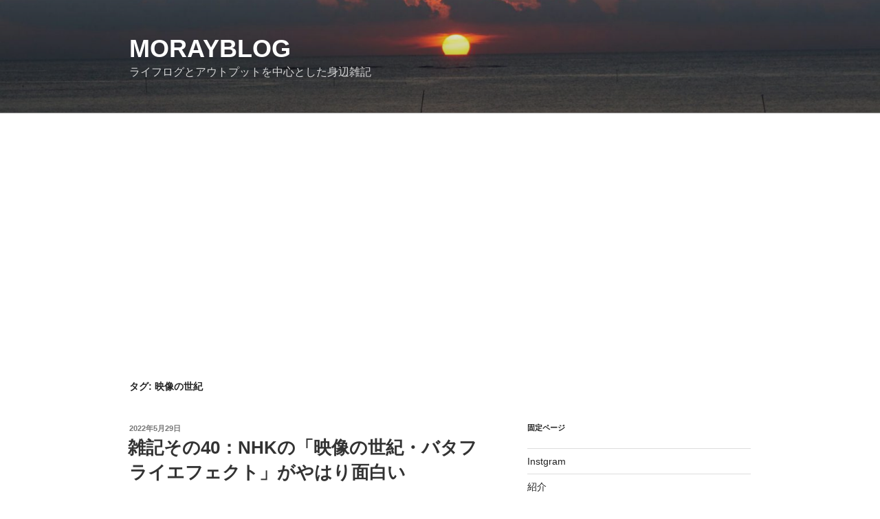

--- FILE ---
content_type: text/html; charset=utf-8
request_url: https://www.google.com/recaptcha/api2/aframe
body_size: 264
content:
<!DOCTYPE HTML><html><head><meta http-equiv="content-type" content="text/html; charset=UTF-8"></head><body><script nonce="6pgiO3cwPpgasx-9lc3rlQ">/** Anti-fraud and anti-abuse applications only. See google.com/recaptcha */ try{var clients={'sodar':'https://pagead2.googlesyndication.com/pagead/sodar?'};window.addEventListener("message",function(a){try{if(a.source===window.parent){var b=JSON.parse(a.data);var c=clients[b['id']];if(c){var d=document.createElement('img');d.src=c+b['params']+'&rc='+(localStorage.getItem("rc::a")?sessionStorage.getItem("rc::b"):"");window.document.body.appendChild(d);sessionStorage.setItem("rc::e",parseInt(sessionStorage.getItem("rc::e")||0)+1);localStorage.setItem("rc::h",'1768970390743');}}}catch(b){}});window.parent.postMessage("_grecaptcha_ready", "*");}catch(b){}</script></body></html>